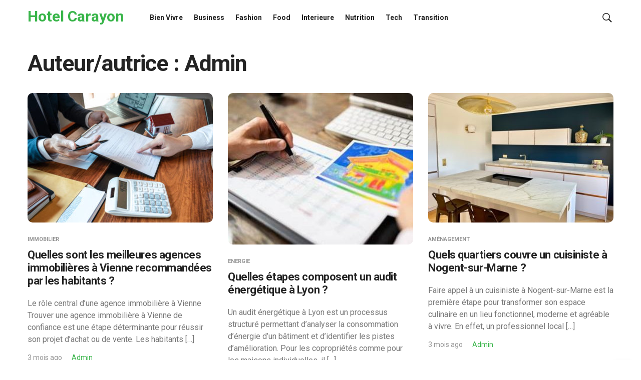

--- FILE ---
content_type: text/html; charset=UTF-8
request_url: https://hotel-carayon.fr/author/admin/
body_size: 13359
content:
<!DOCTYPE html>
<html lang="fr-FR">
<head>  
	<meta charset="UTF-8">
	<!--[if IE]><meta http-equiv='X-UA-Compatible' content='IE=edge,chrome=1'><![endif]-->
	<meta name="viewport" content="width=device-width, initial-scale=1">
	<link rel="profile" href="https://gmpg.org/xfn/11">
	<meta name='robots' content='index, follow, max-image-preview:large, max-snippet:-1, max-video-preview:-1' />

	<!-- This site is optimized with the Yoast SEO plugin v26.8 - https://yoast.com/product/yoast-seo-wordpress/ -->
	<title>Admin, auteur sur Hotel Carayon</title>
	<link rel="canonical" href="https://hotel-carayon.fr/author/admin/" />
	<link rel="next" href="https://hotel-carayon.fr/author/admin/page/2/" />
	<meta property="og:locale" content="fr_FR" />
	<meta property="og:type" content="profile" />
	<meta property="og:title" content="Admin, auteur sur Hotel Carayon" />
	<meta property="og:url" content="https://hotel-carayon.fr/author/admin/" />
	<meta property="og:site_name" content="Hotel Carayon" />
	<meta property="og:image" content="https://secure.gravatar.com/avatar/64550dd306d86ddb43bd638aca07a4dd?s=500&d=mm&r=g" />
	<meta name="twitter:card" content="summary_large_image" />
	<script type="application/ld+json" class="yoast-schema-graph">{"@context":"https://schema.org","@graph":[{"@type":"ProfilePage","@id":"https://hotel-carayon.fr/author/admin/","url":"https://hotel-carayon.fr/author/admin/","name":"Admin, auteur sur Hotel Carayon","isPartOf":{"@id":"https://hotel-carayon.fr/#website"},"primaryImageOfPage":{"@id":"https://hotel-carayon.fr/author/admin/#primaryimage"},"image":{"@id":"https://hotel-carayon.fr/author/admin/#primaryimage"},"thumbnailUrl":"https://hotel-carayon.fr/wp-content/uploads/2025/10/istockphoto-2180694599-612x612-1.jpg","breadcrumb":{"@id":"https://hotel-carayon.fr/author/admin/#breadcrumb"},"inLanguage":"fr-FR","potentialAction":[{"@type":"ReadAction","target":["https://hotel-carayon.fr/author/admin/"]}]},{"@type":"ImageObject","inLanguage":"fr-FR","@id":"https://hotel-carayon.fr/author/admin/#primaryimage","url":"https://hotel-carayon.fr/wp-content/uploads/2025/10/istockphoto-2180694599-612x612-1.jpg","contentUrl":"https://hotel-carayon.fr/wp-content/uploads/2025/10/istockphoto-2180694599-612x612-1.jpg","width":612,"height":408,"caption":"Cropped Hand Of Man Discussing With Real Estate Agent Over Document At Desk"},{"@type":"BreadcrumbList","@id":"https://hotel-carayon.fr/author/admin/#breadcrumb","itemListElement":[{"@type":"ListItem","position":1,"name":"Accueil","item":"https://hotel-carayon.fr/"},{"@type":"ListItem","position":2,"name":"Archives pour Admin"}]},{"@type":"WebSite","@id":"https://hotel-carayon.fr/#website","url":"https://hotel-carayon.fr/","name":"Hotel Carayon","description":"","potentialAction":[{"@type":"SearchAction","target":{"@type":"EntryPoint","urlTemplate":"https://hotel-carayon.fr/?s={search_term_string}"},"query-input":{"@type":"PropertyValueSpecification","valueRequired":true,"valueName":"search_term_string"}}],"inLanguage":"fr-FR"},{"@type":"Person","@id":"https://hotel-carayon.fr/#/schema/person/bed18e4dfde8b9a6aeb5561fb44e1ce6","name":"Admin","image":{"@type":"ImageObject","inLanguage":"fr-FR","@id":"https://hotel-carayon.fr/#/schema/person/image/","url":"https://secure.gravatar.com/avatar/ffc89846551c738a0be05750988b463d175cf9886e6b0f0396a60094a08333d4?s=96&d=mm&r=g","contentUrl":"https://secure.gravatar.com/avatar/ffc89846551c738a0be05750988b463d175cf9886e6b0f0396a60094a08333d4?s=96&d=mm&r=g","caption":"Admin"},"sameAs":["https://hotel-carayon.fr"],"mainEntityOfPage":{"@id":"https://hotel-carayon.fr/author/admin/"}}]}</script>
	<!-- / Yoast SEO plugin. -->


<link rel='dns-prefetch' href='//fonts.googleapis.com' />
<link rel='dns-prefetch' href='//www.googletagmanager.com' />
<link rel="alternate" type="application/rss+xml" title="Hotel Carayon &raquo; Flux" href="https://hotel-carayon.fr/feed/" />
<link rel="alternate" type="application/rss+xml" title="Hotel Carayon &raquo; Flux des commentaires" href="https://hotel-carayon.fr/comments/feed/" />
<link rel="alternate" type="application/rss+xml" title="Hotel Carayon &raquo; Flux des articles écrits par Admin" href="https://hotel-carayon.fr/author/admin/feed/" />
<style id='wp-img-auto-sizes-contain-inline-css' type='text/css'>
img:is([sizes=auto i],[sizes^="auto," i]){contain-intrinsic-size:3000px 1500px}
/*# sourceURL=wp-img-auto-sizes-contain-inline-css */
</style>
<style id='wp-emoji-styles-inline-css' type='text/css'>

	img.wp-smiley, img.emoji {
		display: inline !important;
		border: none !important;
		box-shadow: none !important;
		height: 1em !important;
		width: 1em !important;
		margin: 0 0.07em !important;
		vertical-align: -0.1em !important;
		background: none !important;
		padding: 0 !important;
	}
/*# sourceURL=wp-emoji-styles-inline-css */
</style>
<style id='wp-block-library-inline-css' type='text/css'>
:root{--wp-block-synced-color:#7a00df;--wp-block-synced-color--rgb:122,0,223;--wp-bound-block-color:var(--wp-block-synced-color);--wp-editor-canvas-background:#ddd;--wp-admin-theme-color:#007cba;--wp-admin-theme-color--rgb:0,124,186;--wp-admin-theme-color-darker-10:#006ba1;--wp-admin-theme-color-darker-10--rgb:0,107,160.5;--wp-admin-theme-color-darker-20:#005a87;--wp-admin-theme-color-darker-20--rgb:0,90,135;--wp-admin-border-width-focus:2px}@media (min-resolution:192dpi){:root{--wp-admin-border-width-focus:1.5px}}.wp-element-button{cursor:pointer}:root .has-very-light-gray-background-color{background-color:#eee}:root .has-very-dark-gray-background-color{background-color:#313131}:root .has-very-light-gray-color{color:#eee}:root .has-very-dark-gray-color{color:#313131}:root .has-vivid-green-cyan-to-vivid-cyan-blue-gradient-background{background:linear-gradient(135deg,#00d084,#0693e3)}:root .has-purple-crush-gradient-background{background:linear-gradient(135deg,#34e2e4,#4721fb 50%,#ab1dfe)}:root .has-hazy-dawn-gradient-background{background:linear-gradient(135deg,#faaca8,#dad0ec)}:root .has-subdued-olive-gradient-background{background:linear-gradient(135deg,#fafae1,#67a671)}:root .has-atomic-cream-gradient-background{background:linear-gradient(135deg,#fdd79a,#004a59)}:root .has-nightshade-gradient-background{background:linear-gradient(135deg,#330968,#31cdcf)}:root .has-midnight-gradient-background{background:linear-gradient(135deg,#020381,#2874fc)}:root{--wp--preset--font-size--normal:16px;--wp--preset--font-size--huge:42px}.has-regular-font-size{font-size:1em}.has-larger-font-size{font-size:2.625em}.has-normal-font-size{font-size:var(--wp--preset--font-size--normal)}.has-huge-font-size{font-size:var(--wp--preset--font-size--huge)}.has-text-align-center{text-align:center}.has-text-align-left{text-align:left}.has-text-align-right{text-align:right}.has-fit-text{white-space:nowrap!important}#end-resizable-editor-section{display:none}.aligncenter{clear:both}.items-justified-left{justify-content:flex-start}.items-justified-center{justify-content:center}.items-justified-right{justify-content:flex-end}.items-justified-space-between{justify-content:space-between}.screen-reader-text{border:0;clip-path:inset(50%);height:1px;margin:-1px;overflow:hidden;padding:0;position:absolute;width:1px;word-wrap:normal!important}.screen-reader-text:focus{background-color:#ddd;clip-path:none;color:#444;display:block;font-size:1em;height:auto;left:5px;line-height:normal;padding:15px 23px 14px;text-decoration:none;top:5px;width:auto;z-index:100000}html :where(.has-border-color){border-style:solid}html :where([style*=border-top-color]){border-top-style:solid}html :where([style*=border-right-color]){border-right-style:solid}html :where([style*=border-bottom-color]){border-bottom-style:solid}html :where([style*=border-left-color]){border-left-style:solid}html :where([style*=border-width]){border-style:solid}html :where([style*=border-top-width]){border-top-style:solid}html :where([style*=border-right-width]){border-right-style:solid}html :where([style*=border-bottom-width]){border-bottom-style:solid}html :where([style*=border-left-width]){border-left-style:solid}html :where(img[class*=wp-image-]){height:auto;max-width:100%}:where(figure){margin:0 0 1em}html :where(.is-position-sticky){--wp-admin--admin-bar--position-offset:var(--wp-admin--admin-bar--height,0px)}@media screen and (max-width:600px){html :where(.is-position-sticky){--wp-admin--admin-bar--position-offset:0px}}

/*# sourceURL=wp-block-library-inline-css */
</style><style id='wp-block-heading-inline-css' type='text/css'>
h1:where(.wp-block-heading).has-background,h2:where(.wp-block-heading).has-background,h3:where(.wp-block-heading).has-background,h4:where(.wp-block-heading).has-background,h5:where(.wp-block-heading).has-background,h6:where(.wp-block-heading).has-background{padding:1.25em 2.375em}h1.has-text-align-left[style*=writing-mode]:where([style*=vertical-lr]),h1.has-text-align-right[style*=writing-mode]:where([style*=vertical-rl]),h2.has-text-align-left[style*=writing-mode]:where([style*=vertical-lr]),h2.has-text-align-right[style*=writing-mode]:where([style*=vertical-rl]),h3.has-text-align-left[style*=writing-mode]:where([style*=vertical-lr]),h3.has-text-align-right[style*=writing-mode]:where([style*=vertical-rl]),h4.has-text-align-left[style*=writing-mode]:where([style*=vertical-lr]),h4.has-text-align-right[style*=writing-mode]:where([style*=vertical-rl]),h5.has-text-align-left[style*=writing-mode]:where([style*=vertical-lr]),h5.has-text-align-right[style*=writing-mode]:where([style*=vertical-rl]),h6.has-text-align-left[style*=writing-mode]:where([style*=vertical-lr]),h6.has-text-align-right[style*=writing-mode]:where([style*=vertical-rl]){rotate:180deg}
/*# sourceURL=https://hotel-carayon.fr/wp-includes/blocks/heading/style.min.css */
</style>
<style id='wp-block-paragraph-inline-css' type='text/css'>
.is-small-text{font-size:.875em}.is-regular-text{font-size:1em}.is-large-text{font-size:2.25em}.is-larger-text{font-size:3em}.has-drop-cap:not(:focus):first-letter{float:left;font-size:8.4em;font-style:normal;font-weight:100;line-height:.68;margin:.05em .1em 0 0;text-transform:uppercase}body.rtl .has-drop-cap:not(:focus):first-letter{float:none;margin-left:.1em}p.has-drop-cap.has-background{overflow:hidden}:root :where(p.has-background){padding:1.25em 2.375em}:where(p.has-text-color:not(.has-link-color)) a{color:inherit}p.has-text-align-left[style*="writing-mode:vertical-lr"],p.has-text-align-right[style*="writing-mode:vertical-rl"]{rotate:180deg}
/*# sourceURL=https://hotel-carayon.fr/wp-includes/blocks/paragraph/style.min.css */
</style>
<style id='wp-block-table-inline-css' type='text/css'>
.wp-block-table{overflow-x:auto}.wp-block-table table{border-collapse:collapse;width:100%}.wp-block-table thead{border-bottom:3px solid}.wp-block-table tfoot{border-top:3px solid}.wp-block-table td,.wp-block-table th{border:1px solid;padding:.5em}.wp-block-table .has-fixed-layout{table-layout:fixed;width:100%}.wp-block-table .has-fixed-layout td,.wp-block-table .has-fixed-layout th{word-break:break-word}.wp-block-table.aligncenter,.wp-block-table.alignleft,.wp-block-table.alignright{display:table;width:auto}.wp-block-table.aligncenter td,.wp-block-table.aligncenter th,.wp-block-table.alignleft td,.wp-block-table.alignleft th,.wp-block-table.alignright td,.wp-block-table.alignright th{word-break:break-word}.wp-block-table .has-subtle-light-gray-background-color{background-color:#f3f4f5}.wp-block-table .has-subtle-pale-green-background-color{background-color:#e9fbe5}.wp-block-table .has-subtle-pale-blue-background-color{background-color:#e7f5fe}.wp-block-table .has-subtle-pale-pink-background-color{background-color:#fcf0ef}.wp-block-table.is-style-stripes{background-color:initial;border-collapse:inherit;border-spacing:0}.wp-block-table.is-style-stripes tbody tr:nth-child(odd){background-color:#f0f0f0}.wp-block-table.is-style-stripes.has-subtle-light-gray-background-color tbody tr:nth-child(odd){background-color:#f3f4f5}.wp-block-table.is-style-stripes.has-subtle-pale-green-background-color tbody tr:nth-child(odd){background-color:#e9fbe5}.wp-block-table.is-style-stripes.has-subtle-pale-blue-background-color tbody tr:nth-child(odd){background-color:#e7f5fe}.wp-block-table.is-style-stripes.has-subtle-pale-pink-background-color tbody tr:nth-child(odd){background-color:#fcf0ef}.wp-block-table.is-style-stripes td,.wp-block-table.is-style-stripes th{border-color:#0000}.wp-block-table.is-style-stripes{border-bottom:1px solid #f0f0f0}.wp-block-table .has-border-color td,.wp-block-table .has-border-color th,.wp-block-table .has-border-color tr,.wp-block-table .has-border-color>*{border-color:inherit}.wp-block-table table[style*=border-top-color] tr:first-child,.wp-block-table table[style*=border-top-color] tr:first-child td,.wp-block-table table[style*=border-top-color] tr:first-child th,.wp-block-table table[style*=border-top-color]>*,.wp-block-table table[style*=border-top-color]>* td,.wp-block-table table[style*=border-top-color]>* th{border-top-color:inherit}.wp-block-table table[style*=border-top-color] tr:not(:first-child){border-top-color:initial}.wp-block-table table[style*=border-right-color] td:last-child,.wp-block-table table[style*=border-right-color] th,.wp-block-table table[style*=border-right-color] tr,.wp-block-table table[style*=border-right-color]>*{border-right-color:inherit}.wp-block-table table[style*=border-bottom-color] tr:last-child,.wp-block-table table[style*=border-bottom-color] tr:last-child td,.wp-block-table table[style*=border-bottom-color] tr:last-child th,.wp-block-table table[style*=border-bottom-color]>*,.wp-block-table table[style*=border-bottom-color]>* td,.wp-block-table table[style*=border-bottom-color]>* th{border-bottom-color:inherit}.wp-block-table table[style*=border-bottom-color] tr:not(:last-child){border-bottom-color:initial}.wp-block-table table[style*=border-left-color] td:first-child,.wp-block-table table[style*=border-left-color] th,.wp-block-table table[style*=border-left-color] tr,.wp-block-table table[style*=border-left-color]>*{border-left-color:inherit}.wp-block-table table[style*=border-style] td,.wp-block-table table[style*=border-style] th,.wp-block-table table[style*=border-style] tr,.wp-block-table table[style*=border-style]>*{border-style:inherit}.wp-block-table table[style*=border-width] td,.wp-block-table table[style*=border-width] th,.wp-block-table table[style*=border-width] tr,.wp-block-table table[style*=border-width]>*{border-style:inherit;border-width:inherit}
/*# sourceURL=https://hotel-carayon.fr/wp-includes/blocks/table/style.min.css */
</style>
<style id='global-styles-inline-css' type='text/css'>
:root{--wp--preset--aspect-ratio--square: 1;--wp--preset--aspect-ratio--4-3: 4/3;--wp--preset--aspect-ratio--3-4: 3/4;--wp--preset--aspect-ratio--3-2: 3/2;--wp--preset--aspect-ratio--2-3: 2/3;--wp--preset--aspect-ratio--16-9: 16/9;--wp--preset--aspect-ratio--9-16: 9/16;--wp--preset--color--black: #000000;--wp--preset--color--cyan-bluish-gray: #abb8c3;--wp--preset--color--white: #ffffff;--wp--preset--color--pale-pink: #f78da7;--wp--preset--color--vivid-red: #cf2e2e;--wp--preset--color--luminous-vivid-orange: #ff6900;--wp--preset--color--luminous-vivid-amber: #fcb900;--wp--preset--color--light-green-cyan: #7bdcb5;--wp--preset--color--vivid-green-cyan: #00d084;--wp--preset--color--pale-cyan-blue: #8ed1fc;--wp--preset--color--vivid-cyan-blue: #0693e3;--wp--preset--color--vivid-purple: #9b51e0;--wp--preset--color--green: #39B54A;--wp--preset--color--blue: #3d92ff;--wp--preset--color--pink: #f32855;--wp--preset--color--violet: #8c47e4;--wp--preset--color--light-grey: #f6f6f6;--wp--preset--color--dark-grey: #1b1b1b;--wp--preset--gradient--vivid-cyan-blue-to-vivid-purple: linear-gradient(135deg,rgb(6,147,227) 0%,rgb(155,81,224) 100%);--wp--preset--gradient--light-green-cyan-to-vivid-green-cyan: linear-gradient(135deg,rgb(122,220,180) 0%,rgb(0,208,130) 100%);--wp--preset--gradient--luminous-vivid-amber-to-luminous-vivid-orange: linear-gradient(135deg,rgb(252,185,0) 0%,rgb(255,105,0) 100%);--wp--preset--gradient--luminous-vivid-orange-to-vivid-red: linear-gradient(135deg,rgb(255,105,0) 0%,rgb(207,46,46) 100%);--wp--preset--gradient--very-light-gray-to-cyan-bluish-gray: linear-gradient(135deg,rgb(238,238,238) 0%,rgb(169,184,195) 100%);--wp--preset--gradient--cool-to-warm-spectrum: linear-gradient(135deg,rgb(74,234,220) 0%,rgb(151,120,209) 20%,rgb(207,42,186) 40%,rgb(238,44,130) 60%,rgb(251,105,98) 80%,rgb(254,248,76) 100%);--wp--preset--gradient--blush-light-purple: linear-gradient(135deg,rgb(255,206,236) 0%,rgb(152,150,240) 100%);--wp--preset--gradient--blush-bordeaux: linear-gradient(135deg,rgb(254,205,165) 0%,rgb(254,45,45) 50%,rgb(107,0,62) 100%);--wp--preset--gradient--luminous-dusk: linear-gradient(135deg,rgb(255,203,112) 0%,rgb(199,81,192) 50%,rgb(65,88,208) 100%);--wp--preset--gradient--pale-ocean: linear-gradient(135deg,rgb(255,245,203) 0%,rgb(182,227,212) 50%,rgb(51,167,181) 100%);--wp--preset--gradient--electric-grass: linear-gradient(135deg,rgb(202,248,128) 0%,rgb(113,206,126) 100%);--wp--preset--gradient--midnight: linear-gradient(135deg,rgb(2,3,129) 0%,rgb(40,116,252) 100%);--wp--preset--font-size--small: 13px;--wp--preset--font-size--medium: 20px;--wp--preset--font-size--large: 36px;--wp--preset--font-size--x-large: 42px;--wp--preset--spacing--20: 0.44rem;--wp--preset--spacing--30: 0.67rem;--wp--preset--spacing--40: 1rem;--wp--preset--spacing--50: 1.5rem;--wp--preset--spacing--60: 2.25rem;--wp--preset--spacing--70: 3.38rem;--wp--preset--spacing--80: 5.06rem;--wp--preset--shadow--natural: 6px 6px 9px rgba(0, 0, 0, 0.2);--wp--preset--shadow--deep: 12px 12px 50px rgba(0, 0, 0, 0.4);--wp--preset--shadow--sharp: 6px 6px 0px rgba(0, 0, 0, 0.2);--wp--preset--shadow--outlined: 6px 6px 0px -3px rgb(255, 255, 255), 6px 6px rgb(0, 0, 0);--wp--preset--shadow--crisp: 6px 6px 0px rgb(0, 0, 0);}:where(.is-layout-flex){gap: 0.5em;}:where(.is-layout-grid){gap: 0.5em;}body .is-layout-flex{display: flex;}.is-layout-flex{flex-wrap: wrap;align-items: center;}.is-layout-flex > :is(*, div){margin: 0;}body .is-layout-grid{display: grid;}.is-layout-grid > :is(*, div){margin: 0;}:where(.wp-block-columns.is-layout-flex){gap: 2em;}:where(.wp-block-columns.is-layout-grid){gap: 2em;}:where(.wp-block-post-template.is-layout-flex){gap: 1.25em;}:where(.wp-block-post-template.is-layout-grid){gap: 1.25em;}.has-black-color{color: var(--wp--preset--color--black) !important;}.has-cyan-bluish-gray-color{color: var(--wp--preset--color--cyan-bluish-gray) !important;}.has-white-color{color: var(--wp--preset--color--white) !important;}.has-pale-pink-color{color: var(--wp--preset--color--pale-pink) !important;}.has-vivid-red-color{color: var(--wp--preset--color--vivid-red) !important;}.has-luminous-vivid-orange-color{color: var(--wp--preset--color--luminous-vivid-orange) !important;}.has-luminous-vivid-amber-color{color: var(--wp--preset--color--luminous-vivid-amber) !important;}.has-light-green-cyan-color{color: var(--wp--preset--color--light-green-cyan) !important;}.has-vivid-green-cyan-color{color: var(--wp--preset--color--vivid-green-cyan) !important;}.has-pale-cyan-blue-color{color: var(--wp--preset--color--pale-cyan-blue) !important;}.has-vivid-cyan-blue-color{color: var(--wp--preset--color--vivid-cyan-blue) !important;}.has-vivid-purple-color{color: var(--wp--preset--color--vivid-purple) !important;}.has-black-background-color{background-color: var(--wp--preset--color--black) !important;}.has-cyan-bluish-gray-background-color{background-color: var(--wp--preset--color--cyan-bluish-gray) !important;}.has-white-background-color{background-color: var(--wp--preset--color--white) !important;}.has-pale-pink-background-color{background-color: var(--wp--preset--color--pale-pink) !important;}.has-vivid-red-background-color{background-color: var(--wp--preset--color--vivid-red) !important;}.has-luminous-vivid-orange-background-color{background-color: var(--wp--preset--color--luminous-vivid-orange) !important;}.has-luminous-vivid-amber-background-color{background-color: var(--wp--preset--color--luminous-vivid-amber) !important;}.has-light-green-cyan-background-color{background-color: var(--wp--preset--color--light-green-cyan) !important;}.has-vivid-green-cyan-background-color{background-color: var(--wp--preset--color--vivid-green-cyan) !important;}.has-pale-cyan-blue-background-color{background-color: var(--wp--preset--color--pale-cyan-blue) !important;}.has-vivid-cyan-blue-background-color{background-color: var(--wp--preset--color--vivid-cyan-blue) !important;}.has-vivid-purple-background-color{background-color: var(--wp--preset--color--vivid-purple) !important;}.has-black-border-color{border-color: var(--wp--preset--color--black) !important;}.has-cyan-bluish-gray-border-color{border-color: var(--wp--preset--color--cyan-bluish-gray) !important;}.has-white-border-color{border-color: var(--wp--preset--color--white) !important;}.has-pale-pink-border-color{border-color: var(--wp--preset--color--pale-pink) !important;}.has-vivid-red-border-color{border-color: var(--wp--preset--color--vivid-red) !important;}.has-luminous-vivid-orange-border-color{border-color: var(--wp--preset--color--luminous-vivid-orange) !important;}.has-luminous-vivid-amber-border-color{border-color: var(--wp--preset--color--luminous-vivid-amber) !important;}.has-light-green-cyan-border-color{border-color: var(--wp--preset--color--light-green-cyan) !important;}.has-vivid-green-cyan-border-color{border-color: var(--wp--preset--color--vivid-green-cyan) !important;}.has-pale-cyan-blue-border-color{border-color: var(--wp--preset--color--pale-cyan-blue) !important;}.has-vivid-cyan-blue-border-color{border-color: var(--wp--preset--color--vivid-cyan-blue) !important;}.has-vivid-purple-border-color{border-color: var(--wp--preset--color--vivid-purple) !important;}.has-vivid-cyan-blue-to-vivid-purple-gradient-background{background: var(--wp--preset--gradient--vivid-cyan-blue-to-vivid-purple) !important;}.has-light-green-cyan-to-vivid-green-cyan-gradient-background{background: var(--wp--preset--gradient--light-green-cyan-to-vivid-green-cyan) !important;}.has-luminous-vivid-amber-to-luminous-vivid-orange-gradient-background{background: var(--wp--preset--gradient--luminous-vivid-amber-to-luminous-vivid-orange) !important;}.has-luminous-vivid-orange-to-vivid-red-gradient-background{background: var(--wp--preset--gradient--luminous-vivid-orange-to-vivid-red) !important;}.has-very-light-gray-to-cyan-bluish-gray-gradient-background{background: var(--wp--preset--gradient--very-light-gray-to-cyan-bluish-gray) !important;}.has-cool-to-warm-spectrum-gradient-background{background: var(--wp--preset--gradient--cool-to-warm-spectrum) !important;}.has-blush-light-purple-gradient-background{background: var(--wp--preset--gradient--blush-light-purple) !important;}.has-blush-bordeaux-gradient-background{background: var(--wp--preset--gradient--blush-bordeaux) !important;}.has-luminous-dusk-gradient-background{background: var(--wp--preset--gradient--luminous-dusk) !important;}.has-pale-ocean-gradient-background{background: var(--wp--preset--gradient--pale-ocean) !important;}.has-electric-grass-gradient-background{background: var(--wp--preset--gradient--electric-grass) !important;}.has-midnight-gradient-background{background: var(--wp--preset--gradient--midnight) !important;}.has-small-font-size{font-size: var(--wp--preset--font-size--small) !important;}.has-medium-font-size{font-size: var(--wp--preset--font-size--medium) !important;}.has-large-font-size{font-size: var(--wp--preset--font-size--large) !important;}.has-x-large-font-size{font-size: var(--wp--preset--font-size--x-large) !important;}
/*# sourceURL=global-styles-inline-css */
</style>

<style id='classic-theme-styles-inline-css' type='text/css'>
/*! This file is auto-generated */
.wp-block-button__link{color:#fff;background-color:#32373c;border-radius:9999px;box-shadow:none;text-decoration:none;padding:calc(.667em + 2px) calc(1.333em + 2px);font-size:1.125em}.wp-block-file__button{background:#32373c;color:#fff;text-decoration:none}
/*# sourceURL=/wp-includes/css/classic-themes.min.css */
</style>
<link rel='stylesheet' id='wpa-css-css' href='https://hotel-carayon.fr/wp-content/plugins/honeypot/includes/css/wpa.css?ver=2.3.04' type='text/css' media='all' />
<link rel='stylesheet' id='purosa-font-icons-css' href='https://hotel-carayon.fr/wp-content/themes/purosa/assets/css/font-icons.css?ver=1.1.3' type='text/css' media='all' />
<link rel='stylesheet' id='purosa-styles-css' href='https://hotel-carayon.fr/wp-content/themes/purosa/style.min.css?ver=1.1.3' type='text/css' media='all' />
<link rel='stylesheet' id='purosa-google-fonts-css' href='//fonts.googleapis.com/css2?family=Roboto%3Aital%2Cwght%400%2C400%3B0%2C500%3B0%2C700%3B1%2C400&#038;display=swap&#038;ver=6.9' type='text/css' media='all' />
<script type="text/javascript" src="https://hotel-carayon.fr/wp-includes/js/jquery/jquery.min.js?ver=3.7.1" id="jquery-core-js"></script>
<script type="text/javascript" src="https://hotel-carayon.fr/wp-includes/js/jquery/jquery-migrate.min.js?ver=3.4.1" id="jquery-migrate-js"></script>
<link rel="https://api.w.org/" href="https://hotel-carayon.fr/wp-json/" /><link rel="alternate" title="JSON" type="application/json" href="https://hotel-carayon.fr/wp-json/wp/v2/users/1" /><link rel="EditURI" type="application/rsd+xml" title="RSD" href="https://hotel-carayon.fr/xmlrpc.php?rsd" />
<meta name="generator" content="WordPress 6.9" />
<meta name="generator" content="Site Kit by Google 1.170.0" /><!-- Analytics by WP Statistics - https://wp-statistics.com -->
<style type="text/css">.recentcomments a{display:inline !important;padding:0 !important;margin:0 !important;}</style><link rel="icon" href="https://hotel-carayon.fr/wp-content/uploads/2020/09/cropped-vlevtznlqjc-scaled-1-32x32.jpg" sizes="32x32" />
<link rel="icon" href="https://hotel-carayon.fr/wp-content/uploads/2020/09/cropped-vlevtznlqjc-scaled-1-192x192.jpg" sizes="192x192" />
<link rel="apple-touch-icon" href="https://hotel-carayon.fr/wp-content/uploads/2020/09/cropped-vlevtznlqjc-scaled-1-180x180.jpg" />
<meta name="msapplication-TileImage" content="https://hotel-carayon.fr/wp-content/uploads/2020/09/cropped-vlevtznlqjc-scaled-1-270x270.jpg" />
</head>

<body data-rsssl=1 class="archive author author-admin author-1 wp-embed-responsive wp-theme-purosa group-blog fullwidth " itemscope itemtype="http://schema.org/WebPage">

	
	<a class="skip-link screen-reader-text" href="#site-content">Skip to the content</a>
	
	<!-- Preloader -->
	
	<div id="site-content" class="main-wrapper">
		
		
			<!-- Search Modal -->
			<div class="modal fade search-modal" id="search-modal" tabindex="-1" role="dialog" aria-label="search modal" aria-hidden="true">
				<div class="modal-dialog search-modal__dialog" role="document">
					<div class="modal-content search-modal__content">
						<div class="modal-header search-modal__header">
							<button type="button" class="close search-modal__close" data-dismiss="modal" aria-label="close">
								<span aria-hidden="true">
									<i class="ui-close search-modal__close-icon"></i>
								</span>
							</button>
						</div>
						<div class="modal-body search-modal__body">
							<span class="search-modal__label">Search</span>
							
<form role="search" method="get" class="search-form relative" action="https://hotel-carayon.fr/">
	<input type="search" class="search-input" placeholder="Type and Hit Enter" value="" name="s" />
	<button type="submit" class="search-button" aria-label="search button"><i class="ui-search search-icon"></i></button>
</form>						
						</div>
					</div>
				</div>
			</div> <!-- end search modal -->

		
		<!-- Header -->
    <header class="nav" itemtype="https://schema.org/WPHeader" itemscope="itemscope">
			<div class="nav__holder nav--sticky">
				<div class="nav__container container">
					<div class="nav__flex-parent flex-parent">
						<div class="nav__header">

							<!-- Logo -->					
							<a href="https://hotel-carayon.fr/" class="logo-container" itemtype="https://schema.org/Organization" itemscope="itemscope">
																	<span class="site-title">Hotel Carayon</span>
																		<p class="site-tagline"></p>
															</a>

														
															<!-- Mobile toggle -->
								<button type="button" class="nav__icon-toggle" id="nav__icon-toggle" data-toggle="collapse" data-target="#navbar-collapse">
									<span class="sr-only">Toggle navigation</span>
									<span class="nav__icon-toggle-bar"></span>
									<span class="nav__icon-toggle-bar"></span>
									<span class="nav__icon-toggle-bar"></span>
								</button>
									

						</div> <!-- .nav__header -->						

						<!-- Nav-wrap -->
						<nav class="nav__wrap collapse navbar-collapse" id="navbar-collapse" itemtype="https://schema.org/SiteNavigationElement" itemscope="itemscope">
							<ul id="menu-msw-primary-menu-creative-agency" class="nav__menu"><li id="menu-item-28926" class="menu-item menu-item-type-taxonomy menu-item-object-category menu-item-28926"><a href="https://hotel-carayon.fr/category/bien-vivre/">Bien Vivre</a></li>
<li id="menu-item-28927" class="menu-item menu-item-type-taxonomy menu-item-object-category menu-item-28927"><a href="https://hotel-carayon.fr/category/business/">Business</a></li>
<li id="menu-item-28928" class="menu-item menu-item-type-taxonomy menu-item-object-category menu-item-28928"><a href="https://hotel-carayon.fr/category/fashion/">Fashion</a></li>
<li id="menu-item-28929" class="menu-item menu-item-type-taxonomy menu-item-object-category menu-item-28929"><a href="https://hotel-carayon.fr/category/food/">Food</a></li>
<li id="menu-item-28930" class="menu-item menu-item-type-taxonomy menu-item-object-category menu-item-28930"><a href="https://hotel-carayon.fr/category/interieure/">Interieure</a></li>
<li id="menu-item-28931" class="menu-item menu-item-type-taxonomy menu-item-object-category menu-item-28931"><a href="https://hotel-carayon.fr/category/nutrition/">Nutrition</a></li>
<li id="menu-item-28932" class="menu-item menu-item-type-taxonomy menu-item-object-category menu-item-28932"><a href="https://hotel-carayon.fr/category/tech/">Tech</a></li>
<li id="menu-item-28933" class="menu-item menu-item-type-taxonomy menu-item-object-category menu-item-28933"><a href="https://hotel-carayon.fr/category/transition/">Transition</a></li>
</ul>							
															<!-- Mobile Search -->
								<div class="nav__search-mobile d-lg-none">                            
									
<form role="search" method="get" class="search-form relative" action="https://hotel-carayon.fr/">
	<input type="search" class="search-input" placeholder="Type and Hit Enter" value="" name="s" />
	<button type="submit" class="search-button" aria-label="search button"><i class="ui-search search-icon"></i></button>
</form>								</div>
							
						</nav> <!-- end nav-wrap -->

						<div class="nav__right d-lg-flex d-none">
							
							
							
															<!-- Search -->
								<div class="nav__search">
									<a href="#" class="nav__search-trigger" data-toggle="modal" data-target="#search-modal">
										<i class="ui-search nav__search-trigger-icon"></i>
									</a>                
								</div>
							
						</div> <!-- .nav__right -->

					</div> <!-- .flex-parent -->
				</div> <!-- .nav__container -->
			</div> <!-- .nav__holder -->
    </header> <!-- .header -->
<div class="section-wrap main-content">
	<div class="container">
		<div class="row">

			<div class="content blog__content mb-30 col-lg-12">
				<main class="site-main">

																
										
													<h1 class="page-title entry-title">
								Auteur/autrice : <span>Admin</span>							</h1>
												
						
					
					<!-- Grid Layout -->
					

	<div class="row masonry-grid" id="masonry-grid">

					
			<div class="col-md-6 masonry-item col-lg-4">
				

<article class="entry post-30385 post type-post status-publish format-standard has-post-thumbnail hentry category-immobilier">

			<!-- Post thumb -->
		<div class="entry__img-holder">
			<a href="https://hotel-carayon.fr/quelles-sont-les-meilleures-agences-immobilieres-a-vienne-recommandees-par-les-habitants/immobilier/" title="Quelles sont les meilleures agences immobilières à Vienne recommandées par les habitants ?">
				<img width="370" height="259" src="https://hotel-carayon.fr/wp-content/uploads/2025/10/istockphoto-2180694599-612x612-1-370x259.jpg" class="entry__img wp-post-image" alt="" decoding="async" fetchpriority="high" srcset="https://hotel-carayon.fr/wp-content/uploads/2025/10/istockphoto-2180694599-612x612-1-370x259.jpg 370w, https://hotel-carayon.fr/wp-content/uploads/2025/10/istockphoto-2180694599-612x612-1-570x399.jpg 570w" sizes="(max-width: 370px) 100vw, 370px" />			</a>
		</div>
	

	<div class="entry__body">
					<span class="entry__meta-item entry__meta-item-category"><a href="https://hotel-carayon.fr/category/immobilier/" class="entry__meta-category">Immobilier</a></span>		
		<div class="entry__header">
			<h2 class="entry__title"><a href="https://hotel-carayon.fr/quelles-sont-les-meilleures-agences-immobilieres-a-vienne-recommandees-par-les-habitants/immobilier/">Quelles sont les meilleures agences immobilières à Vienne recommandées par les habitants ?</a></h2>		</div>

		<!-- Excerpt -->
					<div class="entry__excerpt">
				<p>Le rôle central d’une agence immobilière à Vienne Trouver une agence immobilière à Vienne de confiance est une étape déterminante pour réussir son projet d’achat ou de vente. Les habitants [&hellip;]</p>
			</div>
		
		<!-- Meta -->
					<div class="entry__meta">

									<span class="entry__meta-item entry__meta-date">3 mois ago</span>				
												<span class="entry__meta-item">
				<a href="https://hotel-carayon.fr/author/admin/" class="entry__meta-author" title="Admin">Admin</a>
			</span>
						
							</div> 
		
		<!-- Read More -->
		<div class="entry__read-more">
			<a href="https://hotel-carayon.fr/quelles-sont-les-meilleures-agences-immobilieres-a-vienne-recommandees-par-les-habitants/immobilier/" class="entry__read-more-url">Read More</a>      
		</div>

	</div> <!-- .entry__body -->

</article><!-- #post-## -->			</div>

					
			<div class="col-md-6 masonry-item col-lg-4">
				

<article class="entry post-30379 post type-post status-publish format-standard has-post-thumbnail hentry category-energie">

			<!-- Post thumb -->
		<div class="entry__img-holder">
			<a href="https://hotel-carayon.fr/quelles-etapes-composent-un-audit-energetique-a-lyon/conseil-utile/energie/" title="Quelles étapes composent un audit énergétique à Lyon ?">
				<img width="316" height="259" src="https://hotel-carayon.fr/wp-content/uploads/2025/10/th3-316x259.jpg" class="entry__img wp-post-image" alt="" decoding="async" />			</a>
		</div>
	

	<div class="entry__body">
					<span class="entry__meta-item entry__meta-item-category"><a href="https://hotel-carayon.fr/category/conseil-utile/energie/" class="entry__meta-category">Energie</a></span>		
		<div class="entry__header">
			<h2 class="entry__title"><a href="https://hotel-carayon.fr/quelles-etapes-composent-un-audit-energetique-a-lyon/conseil-utile/energie/">Quelles étapes composent un audit énergétique à Lyon ?</a></h2>		</div>

		<!-- Excerpt -->
					<div class="entry__excerpt">
				<p>Un audit énergétique à Lyon est un processus structuré permettant d’analyser la consommation d’énergie d’un bâtiment et d’identifier les pistes d’amélioration. Pour les copropriétés comme pour les maisons individuelles, il [&hellip;]</p>
			</div>
		
		<!-- Meta -->
					<div class="entry__meta">

									<span class="entry__meta-item entry__meta-date">3 mois ago</span>				
												<span class="entry__meta-item">
				<a href="https://hotel-carayon.fr/author/admin/" class="entry__meta-author" title="Admin">Admin</a>
			</span>
						
							</div> 
		
		<!-- Read More -->
		<div class="entry__read-more">
			<a href="https://hotel-carayon.fr/quelles-etapes-composent-un-audit-energetique-a-lyon/conseil-utile/energie/" class="entry__read-more-url">Read More</a>      
		</div>

	</div> <!-- .entry__body -->

</article><!-- #post-## -->			</div>

					
			<div class="col-md-6 masonry-item col-lg-4">
				

<article class="entry post-30382 post type-post status-publish format-standard has-post-thumbnail hentry category-amenagement">

			<!-- Post thumb -->
		<div class="entry__img-holder">
			<a href="https://hotel-carayon.fr/quels-quartiers-couvre-un-cuisiniste-a-nogent-sur-marne/conseil-utile/amenagement/" title="Quels quartiers couvre un cuisiniste à Nogent-sur-Marne ?">
				<img width="370" height="259" src="https://hotel-carayon.fr/wp-content/uploads/2025/10/cuisiniste3-3-370x259.jpg" class="entry__img wp-post-image" alt="" decoding="async" srcset="https://hotel-carayon.fr/wp-content/uploads/2025/10/cuisiniste3-3-370x259.jpg 370w, https://hotel-carayon.fr/wp-content/uploads/2025/10/cuisiniste3-3-570x399.jpg 570w" sizes="(max-width: 370px) 100vw, 370px" />			</a>
		</div>
	

	<div class="entry__body">
					<span class="entry__meta-item entry__meta-item-category"><a href="https://hotel-carayon.fr/category/conseil-utile/amenagement/" class="entry__meta-category">Aménagement</a></span>		
		<div class="entry__header">
			<h2 class="entry__title"><a href="https://hotel-carayon.fr/quels-quartiers-couvre-un-cuisiniste-a-nogent-sur-marne/conseil-utile/amenagement/">Quels quartiers couvre un cuisiniste à Nogent-sur-Marne ?</a></h2>		</div>

		<!-- Excerpt -->
					<div class="entry__excerpt">
				<p>Faire appel à un cuisiniste à Nogent-sur-Marne est la première étape pour transformer son espace culinaire en un lieu fonctionnel, moderne et agréable à vivre. En effet, un professionnel local [&hellip;]</p>
			</div>
		
		<!-- Meta -->
					<div class="entry__meta">

									<span class="entry__meta-item entry__meta-date">3 mois ago</span>				
												<span class="entry__meta-item">
				<a href="https://hotel-carayon.fr/author/admin/" class="entry__meta-author" title="Admin">Admin</a>
			</span>
						
							</div> 
		
		<!-- Read More -->
		<div class="entry__read-more">
			<a href="https://hotel-carayon.fr/quels-quartiers-couvre-un-cuisiniste-a-nogent-sur-marne/conseil-utile/amenagement/" class="entry__read-more-url">Read More</a>      
		</div>

	</div> <!-- .entry__body -->

</article><!-- #post-## -->			</div>

					
			<div class="col-md-6 masonry-item col-lg-4">
				

<article class="entry post-30389 post type-post status-publish format-standard has-post-thumbnail hentry category-energie">

			<!-- Post thumb -->
		<div class="entry__img-holder">
			<a href="https://hotel-carayon.fr/le-pppt-a-lille-est-il-exige-pour-les-coproprietes-construites-avant-2010/conseil-utile/energie/" title="Le PPPT à Lille est-il exigé pour les copropriétés construites avant 2010 ?">
				<img width="370" height="259" src="https://hotel-carayon.fr/wp-content/uploads/2025/10/istockphoto-2219508501-612x612-1-370x259.jpg" class="entry__img wp-post-image" alt="" decoding="async" loading="lazy" srcset="https://hotel-carayon.fr/wp-content/uploads/2025/10/istockphoto-2219508501-612x612-1-370x259.jpg 370w, https://hotel-carayon.fr/wp-content/uploads/2025/10/istockphoto-2219508501-612x612-1-570x399.jpg 570w" sizes="auto, (max-width: 370px) 100vw, 370px" />			</a>
		</div>
	

	<div class="entry__body">
					<span class="entry__meta-item entry__meta-item-category"><a href="https://hotel-carayon.fr/category/conseil-utile/energie/" class="entry__meta-category">Energie</a></span>		
		<div class="entry__header">
			<h2 class="entry__title"><a href="https://hotel-carayon.fr/le-pppt-a-lille-est-il-exige-pour-les-coproprietes-construites-avant-2010/conseil-utile/energie/">Le PPPT à Lille est-il exigé pour les copropriétés construites avant 2010 ?</a></h2>		</div>

		<!-- Excerpt -->
					<div class="entry__excerpt">
				<p>Comprendre le PPPT à Lille et son rôle essentiel Le PPPT à Lille (Projet de Plan Pluriannuel de Travaux) est devenu un outil incontournable pour toutes les copropriétés. Mis en [&hellip;]</p>
			</div>
		
		<!-- Meta -->
					<div class="entry__meta">

									<span class="entry__meta-item entry__meta-date">3 mois ago</span>				
												<span class="entry__meta-item">
				<a href="https://hotel-carayon.fr/author/admin/" class="entry__meta-author" title="Admin">Admin</a>
			</span>
						
							</div> 
		
		<!-- Read More -->
		<div class="entry__read-more">
			<a href="https://hotel-carayon.fr/le-pppt-a-lille-est-il-exige-pour-les-coproprietes-construites-avant-2010/conseil-utile/energie/" class="entry__read-more-url">Read More</a>      
		</div>

	</div> <!-- .entry__body -->

</article><!-- #post-## -->			</div>

					
			<div class="col-md-6 masonry-item col-lg-4">
				

<article class="entry post-30372 post type-post status-publish format-standard has-post-thumbnail hentry category-energie">

			<!-- Post thumb -->
		<div class="entry__img-holder">
			<a href="https://hotel-carayon.fr/quelle-difference-entre-un-audit-energetique-copropriete-a-paris-et-un-dpe-collectif/conseil-utile/energie/" title="Quelle différence entre un audit énergétique copropriété à Paris et un DPE collectif ?">
				<img width="370" height="259" src="https://hotel-carayon.fr/wp-content/uploads/2025/09/N2-370x259.jpg" class="entry__img wp-post-image" alt="audit énergétique copropriété à lyon" decoding="async" loading="lazy" srcset="https://hotel-carayon.fr/wp-content/uploads/2025/09/N2-370x259.jpg 370w, https://hotel-carayon.fr/wp-content/uploads/2025/09/N2-570x399.jpg 570w" sizes="auto, (max-width: 370px) 100vw, 370px" />			</a>
		</div>
	

	<div class="entry__body">
					<span class="entry__meta-item entry__meta-item-category"><a href="https://hotel-carayon.fr/category/conseil-utile/energie/" class="entry__meta-category">Energie</a></span>		
		<div class="entry__header">
			<h2 class="entry__title"><a href="https://hotel-carayon.fr/quelle-difference-entre-un-audit-energetique-copropriete-a-paris-et-un-dpe-collectif/conseil-utile/energie/">Quelle différence entre un audit énergétique copropriété à Paris et un DPE collectif ?</a></h2>		</div>

		<!-- Excerpt -->
					<div class="entry__excerpt">
				<p>Comprendre la différence entre un audit énergétique copropriété à Paris et un DPE collectif est essentiel pour les gestionnaires d’immeubles, les syndics et les copropriétaires. Ces deux démarches visent à [&hellip;]</p>
			</div>
		
		<!-- Meta -->
					<div class="entry__meta">

									<span class="entry__meta-item entry__meta-date">4 mois ago</span>				
												<span class="entry__meta-item">
				<a href="https://hotel-carayon.fr/author/admin/" class="entry__meta-author" title="Admin">Admin</a>
			</span>
						
							</div> 
		
		<!-- Read More -->
		<div class="entry__read-more">
			<a href="https://hotel-carayon.fr/quelle-difference-entre-un-audit-energetique-copropriete-a-paris-et-un-dpe-collectif/conseil-utile/energie/" class="entry__read-more-url">Read More</a>      
		</div>

	</div> <!-- .entry__body -->

</article><!-- #post-## -->			</div>

					
			<div class="col-md-6 masonry-item col-lg-4">
				

<article class="entry post-30366 post type-post status-publish format-standard has-post-thumbnail hentry category-immbilier">

			<!-- Post thumb -->
		<div class="entry__img-holder">
			<a href="https://hotel-carayon.fr/peut-on-suivre-lavancement-de-son-projet-en-ligne-avec-une-agence-immobiliere-a-lyon/conseil-utile/amenagement/immbilier/" title="Peut-on suivre l’avancement de son projet en ligne avec une agence immobilière à Lyon ?">
				<img width="370" height="259" src="https://hotel-carayon.fr/wp-content/uploads/2025/09/istockphoto-1680389007-612x612-1-370x259.jpg" class="entry__img wp-post-image" alt="" decoding="async" loading="lazy" />			</a>
		</div>
	

	<div class="entry__body">
					<span class="entry__meta-item entry__meta-item-category"><a href="https://hotel-carayon.fr/category/conseil-utile/amenagement/immbilier/" class="entry__meta-category">Immbilier</a></span>		
		<div class="entry__header">
			<h2 class="entry__title"><a href="https://hotel-carayon.fr/peut-on-suivre-lavancement-de-son-projet-en-ligne-avec-une-agence-immobiliere-a-lyon/conseil-utile/amenagement/immbilier/">Peut-on suivre l’avancement de son projet en ligne avec une agence immobilière à Lyon ?</a></h2>		</div>

		<!-- Excerpt -->
					<div class="entry__excerpt">
				<p>Un suivi digital adapté aux attentes modernes Aujourd’hui, la gestion immobilière ne se limite plus aux rendez-vous en agence ou aux appels téléphoniques. Avec une agence immobilière à Lyon, il [&hellip;]</p>
			</div>
		
		<!-- Meta -->
					<div class="entry__meta">

									<span class="entry__meta-item entry__meta-date">4 mois ago</span>				
												<span class="entry__meta-item">
				<a href="https://hotel-carayon.fr/author/admin/" class="entry__meta-author" title="Admin">Admin</a>
			</span>
						
							</div> 
		
		<!-- Read More -->
		<div class="entry__read-more">
			<a href="https://hotel-carayon.fr/peut-on-suivre-lavancement-de-son-projet-en-ligne-avec-une-agence-immobiliere-a-lyon/conseil-utile/amenagement/immbilier/" class="entry__read-more-url">Read More</a>      
		</div>

	</div> <!-- .entry__body -->

</article><!-- #post-## -->			</div>

					
			<div class="col-md-6 masonry-item col-lg-4">
				

<article class="entry post-30362 post type-post status-publish format-standard has-post-thumbnail hentry category-sante">

			<!-- Post thumb -->
		<div class="entry__img-holder">
			<a href="https://hotel-carayon.fr/deratisation-a-lyon-pour-les-cabinets-medicaux-obligations-et-bonnes-pratiques/sante/" title="Dératisation à Lyon pour les cabinets médicaux : obligations et bonnes pratiques">
				<img width="370" height="259" src="https://hotel-carayon.fr/wp-content/uploads/2025/09/vrpjdw3wqqi-370x259.jpg" class="entry__img wp-post-image" alt="deratisation a lyon" decoding="async" loading="lazy" srcset="https://hotel-carayon.fr/wp-content/uploads/2025/09/vrpjdw3wqqi-370x259.jpg 370w, https://hotel-carayon.fr/wp-content/uploads/2025/09/vrpjdw3wqqi-570x399.jpg 570w" sizes="auto, (max-width: 370px) 100vw, 370px" />			</a>
		</div>
	

	<div class="entry__body">
					<span class="entry__meta-item entry__meta-item-category"><a href="https://hotel-carayon.fr/category/sante/" class="entry__meta-category">sante</a></span>		
		<div class="entry__header">
			<h2 class="entry__title"><a href="https://hotel-carayon.fr/deratisation-a-lyon-pour-les-cabinets-medicaux-obligations-et-bonnes-pratiques/sante/">Dératisation à Lyon pour les cabinets médicaux : obligations et bonnes pratiques</a></h2>		</div>

		<!-- Excerpt -->
					<div class="entry__excerpt">
				<p>Introduction : pourquoi la dératisation est un enjeu majeur pour les cabinets médicaux à Lyon ? Dans une ville dynamique comme Lyon, les nuisibles trouvent de nombreux lieux favorables à [&hellip;]</p>
			</div>
		
		<!-- Meta -->
					<div class="entry__meta">

									<span class="entry__meta-item entry__meta-date">4 mois ago</span>				
												<span class="entry__meta-item">
				<a href="https://hotel-carayon.fr/author/admin/" class="entry__meta-author" title="Admin">Admin</a>
			</span>
						
							</div> 
		
		<!-- Read More -->
		<div class="entry__read-more">
			<a href="https://hotel-carayon.fr/deratisation-a-lyon-pour-les-cabinets-medicaux-obligations-et-bonnes-pratiques/sante/" class="entry__read-more-url">Read More</a>      
		</div>

	</div> <!-- .entry__body -->

</article><!-- #post-## -->			</div>

					
			<div class="col-md-6 masonry-item col-lg-4">
				

<article class="entry post-30359 post type-post status-publish format-standard has-post-thumbnail hentry category-service-a-la-personne">

			<!-- Post thumb -->
		<div class="entry__img-holder">
			<a href="https://hotel-carayon.fr/le-menage-a-domicile-a-le-cannet-peut-il-utiliser-des-produits-ecologiques-a-la-demande/conseil-utile/service-a-la-personne/" title="Le ménage à domicile à Le Cannet peut-il utiliser des produits écologiques à la demande ?">
				<img width="370" height="259" src="https://hotel-carayon.fr/wp-content/uploads/2025/09/aide-a-domicile-a-Gradignan-6-370x259.jpg" class="entry__img wp-post-image" alt="" decoding="async" loading="lazy" srcset="https://hotel-carayon.fr/wp-content/uploads/2025/09/aide-a-domicile-a-Gradignan-6-370x259.jpg 370w, https://hotel-carayon.fr/wp-content/uploads/2025/09/aide-a-domicile-a-Gradignan-6-570x399.jpg 570w" sizes="auto, (max-width: 370px) 100vw, 370px" />			</a>
		</div>
	

	<div class="entry__body">
					<span class="entry__meta-item entry__meta-item-category"><a href="https://hotel-carayon.fr/category/conseil-utile/service-a-la-personne/" class="entry__meta-category">Service a la personne</a></span>		
		<div class="entry__header">
			<h2 class="entry__title"><a href="https://hotel-carayon.fr/le-menage-a-domicile-a-le-cannet-peut-il-utiliser-des-produits-ecologiques-a-la-demande/conseil-utile/service-a-la-personne/">Le ménage à domicile à Le Cannet peut-il utiliser des produits écologiques à la demande ?</a></h2>		</div>

		<!-- Excerpt -->
					<div class="entry__excerpt">
				<p>Pourquoi opter pour des produits écologiques dans le ménage à domicile à Le Cannet ? De plus en plus de foyers recherchent des solutions respectueuses de l’environnement pour leurs tâches [&hellip;]</p>
			</div>
		
		<!-- Meta -->
					<div class="entry__meta">

									<span class="entry__meta-item entry__meta-date">4 mois ago</span>				
												<span class="entry__meta-item">
				<a href="https://hotel-carayon.fr/author/admin/" class="entry__meta-author" title="Admin">Admin</a>
			</span>
						
							</div> 
		
		<!-- Read More -->
		<div class="entry__read-more">
			<a href="https://hotel-carayon.fr/le-menage-a-domicile-a-le-cannet-peut-il-utiliser-des-produits-ecologiques-a-la-demande/conseil-utile/service-a-la-personne/" class="entry__read-more-url">Read More</a>      
		</div>

	</div> <!-- .entry__body -->

</article><!-- #post-## -->			</div>

					
			<div class="col-md-6 masonry-item col-lg-4">
				

<article class="entry post-30356 post type-post status-publish format-standard has-post-thumbnail hentry category-service-a-la-personne">

			<!-- Post thumb -->
		<div class="entry__img-holder">
			<a href="https://hotel-carayon.fr/le-menage-a-domicile-a-villenave-est-il-disponible-aussi-bien-en-centre-ville-quen-peripherie/conseil-utile/service-a-la-personne/" title="Le ménage à domicile à Villenave est-il disponible aussi bien en centre-ville qu’en périphérie ?">
				<img width="370" height="259" src="https://hotel-carayon.fr/wp-content/uploads/2025/09/aide-a-domicile-a-Gradignan-5-370x259.jpg" class="entry__img wp-post-image" alt="" decoding="async" loading="lazy" srcset="https://hotel-carayon.fr/wp-content/uploads/2025/09/aide-a-domicile-a-Gradignan-5-370x259.jpg 370w, https://hotel-carayon.fr/wp-content/uploads/2025/09/aide-a-domicile-a-Gradignan-5-570x399.jpg 570w" sizes="auto, (max-width: 370px) 100vw, 370px" />			</a>
		</div>
	

	<div class="entry__body">
					<span class="entry__meta-item entry__meta-item-category"><a href="https://hotel-carayon.fr/category/conseil-utile/service-a-la-personne/" class="entry__meta-category">Service a la personne</a></span>		
		<div class="entry__header">
			<h2 class="entry__title"><a href="https://hotel-carayon.fr/le-menage-a-domicile-a-villenave-est-il-disponible-aussi-bien-en-centre-ville-quen-peripherie/conseil-utile/service-a-la-personne/">Le ménage à domicile à Villenave est-il disponible aussi bien en centre-ville qu’en périphérie ?</a></h2>		</div>

		<!-- Excerpt -->
					<div class="entry__excerpt">
				<p>Un service adapté à toutes les zones de Villenave Le ménage à domicile à Villenave n’est pas limité uniquement au centre-ville. En effet, les familles, les seniors et les actifs [&hellip;]</p>
			</div>
		
		<!-- Meta -->
					<div class="entry__meta">

									<span class="entry__meta-item entry__meta-date">4 mois ago</span>				
												<span class="entry__meta-item">
				<a href="https://hotel-carayon.fr/author/admin/" class="entry__meta-author" title="Admin">Admin</a>
			</span>
						
							</div> 
		
		<!-- Read More -->
		<div class="entry__read-more">
			<a href="https://hotel-carayon.fr/le-menage-a-domicile-a-villenave-est-il-disponible-aussi-bien-en-centre-ville-quen-peripherie/conseil-utile/service-a-la-personne/" class="entry__read-more-url">Read More</a>      
		</div>

	</div> <!-- .entry__body -->

</article><!-- #post-## -->			</div>

					
			<div class="col-md-6 masonry-item col-lg-4">
				

<article class="entry post-30352 post type-post status-publish format-standard has-post-thumbnail hentry category-renovation">

			<!-- Post thumb -->
		<div class="entry__img-holder">
			<a href="https://hotel-carayon.fr/un-couvreur-a-bron-travaille-t-il-obligatoirement-avec-un-harnais-de-securite/renovation/" title="Un couvreur à Bron travaille-t-il obligatoirement avec un harnais de sécurité ?">
				<img width="370" height="259" src="https://hotel-carayon.fr/wp-content/uploads/2025/08/IMG_2671-370x259.jpeg" class="entry__img wp-post-image" alt="" decoding="async" loading="lazy" srcset="https://hotel-carayon.fr/wp-content/uploads/2025/08/IMG_2671-370x259.jpeg 370w, https://hotel-carayon.fr/wp-content/uploads/2025/08/IMG_2671-570x399.jpeg 570w" sizes="auto, (max-width: 370px) 100vw, 370px" />			</a>
		</div>
	

	<div class="entry__body">
					<span class="entry__meta-item entry__meta-item-category"><a href="https://hotel-carayon.fr/category/renovation/" class="entry__meta-category">Renovation</a></span>		
		<div class="entry__header">
			<h2 class="entry__title"><a href="https://hotel-carayon.fr/un-couvreur-a-bron-travaille-t-il-obligatoirement-avec-un-harnais-de-securite/renovation/">Un couvreur à Bron travaille-t-il obligatoirement avec un harnais de sécurité ?</a></h2>		</div>

		<!-- Excerpt -->
					<div class="entry__excerpt">
				<p>Les missions essentielles d’un couvreur à Bron Le métier de couvreur à Bron est bien plus varié qu’il n’y paraît. Ce professionnel assure la pose de toitures neuves, la rénovation [&hellip;]</p>
			</div>
		
		<!-- Meta -->
					<div class="entry__meta">

									<span class="entry__meta-item entry__meta-date">5 mois ago</span>				
												<span class="entry__meta-item">
				<a href="https://hotel-carayon.fr/author/admin/" class="entry__meta-author" title="Admin">Admin</a>
			</span>
						
							</div> 
		
		<!-- Read More -->
		<div class="entry__read-more">
			<a href="https://hotel-carayon.fr/un-couvreur-a-bron-travaille-t-il-obligatoirement-avec-un-harnais-de-securite/renovation/" class="entry__read-more-url">Read More</a>      
		</div>

	</div> <!-- .entry__body -->

</article><!-- #post-## -->			</div>

		
	</div> <!-- .row -->

	
					<!-- Pagination -->
					
		<!-- Pagination Numbers -->
		<nav class="pagination clearfix">
						<span aria-current="page" class="page-numbers current">1</span>
<a class="page-numbers" href="https://hotel-carayon.fr/author/admin/page/2/">2</a>
<a class="page-numbers" href="https://hotel-carayon.fr/author/admin/page/3/">3</a>
<span class="page-numbers dots">…</span>
<a class="page-numbers" href="https://hotel-carayon.fr/author/admin/page/43/">43</a>
<a class="next page-numbers" href="https://hotel-carayon.fr/author/admin/page/2/"><i class="ui-arrow-right"></i></a>		</nav>

		
				</main>
			</div> <!-- .blog__content -->

			
		</div> <!-- .row -->
	</div> <!-- .container -->
</div>

	<div id="archives-2" class="instagram-feed instagram-feed--wide text-center widget_archive"><h5 class="instagram-feed__title">Archives</h5>
			<ul>
					<li><a href='https://hotel-carayon.fr/2025/10/'>octobre 2025</a></li>
	<li><a href='https://hotel-carayon.fr/2025/09/'>septembre 2025</a></li>
	<li><a href='https://hotel-carayon.fr/2025/08/'>août 2025</a></li>
	<li><a href='https://hotel-carayon.fr/2025/07/'>juillet 2025</a></li>
	<li><a href='https://hotel-carayon.fr/2025/06/'>juin 2025</a></li>
	<li><a href='https://hotel-carayon.fr/2025/05/'>mai 2025</a></li>
	<li><a href='https://hotel-carayon.fr/2025/04/'>avril 2025</a></li>
	<li><a href='https://hotel-carayon.fr/2025/03/'>mars 2025</a></li>
	<li><a href='https://hotel-carayon.fr/2025/02/'>février 2025</a></li>
	<li><a href='https://hotel-carayon.fr/2025/01/'>janvier 2025</a></li>
	<li><a href='https://hotel-carayon.fr/2024/12/'>décembre 2024</a></li>
	<li><a href='https://hotel-carayon.fr/2024/11/'>novembre 2024</a></li>
	<li><a href='https://hotel-carayon.fr/2024/10/'>octobre 2024</a></li>
	<li><a href='https://hotel-carayon.fr/2024/09/'>septembre 2024</a></li>
	<li><a href='https://hotel-carayon.fr/2024/08/'>août 2024</a></li>
	<li><a href='https://hotel-carayon.fr/2024/07/'>juillet 2024</a></li>
	<li><a href='https://hotel-carayon.fr/2024/06/'>juin 2024</a></li>
	<li><a href='https://hotel-carayon.fr/2024/05/'>mai 2024</a></li>
	<li><a href='https://hotel-carayon.fr/2024/04/'>avril 2024</a></li>
	<li><a href='https://hotel-carayon.fr/2024/03/'>mars 2024</a></li>
	<li><a href='https://hotel-carayon.fr/2024/02/'>février 2024</a></li>
	<li><a href='https://hotel-carayon.fr/2024/01/'>janvier 2024</a></li>
	<li><a href='https://hotel-carayon.fr/2023/12/'>décembre 2023</a></li>
	<li><a href='https://hotel-carayon.fr/2023/11/'>novembre 2023</a></li>
	<li><a href='https://hotel-carayon.fr/2023/06/'>juin 2023</a></li>
	<li><a href='https://hotel-carayon.fr/2023/05/'>mai 2023</a></li>
	<li><a href='https://hotel-carayon.fr/2023/04/'>avril 2023</a></li>
	<li><a href='https://hotel-carayon.fr/2023/03/'>mars 2023</a></li>
	<li><a href='https://hotel-carayon.fr/2023/02/'>février 2023</a></li>
	<li><a href='https://hotel-carayon.fr/2023/01/'>janvier 2023</a></li>
	<li><a href='https://hotel-carayon.fr/2022/12/'>décembre 2022</a></li>
	<li><a href='https://hotel-carayon.fr/2022/11/'>novembre 2022</a></li>
	<li><a href='https://hotel-carayon.fr/2022/10/'>octobre 2022</a></li>
	<li><a href='https://hotel-carayon.fr/2022/09/'>septembre 2022</a></li>
	<li><a href='https://hotel-carayon.fr/2022/08/'>août 2022</a></li>
	<li><a href='https://hotel-carayon.fr/2022/07/'>juillet 2022</a></li>
	<li><a href='https://hotel-carayon.fr/2022/06/'>juin 2022</a></li>
	<li><a href='https://hotel-carayon.fr/2022/05/'>mai 2022</a></li>
	<li><a href='https://hotel-carayon.fr/2022/04/'>avril 2022</a></li>
	<li><a href='https://hotel-carayon.fr/2022/03/'>mars 2022</a></li>
	<li><a href='https://hotel-carayon.fr/2022/02/'>février 2022</a></li>
	<li><a href='https://hotel-carayon.fr/2022/01/'>janvier 2022</a></li>
	<li><a href='https://hotel-carayon.fr/2021/12/'>décembre 2021</a></li>
	<li><a href='https://hotel-carayon.fr/2021/11/'>novembre 2021</a></li>
	<li><a href='https://hotel-carayon.fr/2021/10/'>octobre 2021</a></li>
	<li><a href='https://hotel-carayon.fr/2021/09/'>septembre 2021</a></li>
	<li><a href='https://hotel-carayon.fr/2021/08/'>août 2021</a></li>
	<li><a href='https://hotel-carayon.fr/2021/07/'>juillet 2021</a></li>
	<li><a href='https://hotel-carayon.fr/2021/06/'>juin 2021</a></li>
	<li><a href='https://hotel-carayon.fr/2021/05/'>mai 2021</a></li>
	<li><a href='https://hotel-carayon.fr/2021/04/'>avril 2021</a></li>
	<li><a href='https://hotel-carayon.fr/2021/03/'>mars 2021</a></li>
	<li><a href='https://hotel-carayon.fr/2021/02/'>février 2021</a></li>
	<li><a href='https://hotel-carayon.fr/2021/01/'>janvier 2021</a></li>
	<li><a href='https://hotel-carayon.fr/2020/12/'>décembre 2020</a></li>
	<li><a href='https://hotel-carayon.fr/2020/11/'>novembre 2020</a></li>
	<li><a href='https://hotel-carayon.fr/2020/10/'>octobre 2020</a></li>
	<li><a href='https://hotel-carayon.fr/2020/09/'>septembre 2020</a></li>
			</ul>

			</div><div id="categories-2" class="instagram-feed instagram-feed--wide text-center widget_categories"><h5 class="instagram-feed__title">Catégories</h5>
			<ul>
					<li class="cat-item cat-item-24"><a href="https://hotel-carayon.fr/category/actualite/">Actualité</a>
</li>
	<li class="cat-item cat-item-16"><a href="https://hotel-carayon.fr/category/conseil-utile/amenagement/">Aménagement</a>
</li>
	<li class="cat-item cat-item-23"><a href="https://hotel-carayon.fr/category/bien-vivre/">Bien Vivre</a>
</li>
	<li class="cat-item cat-item-6"><a href="https://hotel-carayon.fr/category/bijoux/">Bijoux</a>
</li>
	<li class="cat-item cat-item-22"><a href="https://hotel-carayon.fr/category/business/">Business</a>
</li>
	<li class="cat-item cat-item-8"><a href="https://hotel-carayon.fr/category/conseil-utile/">Conseil utile</a>
</li>
	<li class="cat-item cat-item-34"><a href="https://hotel-carayon.fr/category/constructeur-court-de-tennis-a-nice/">Constructeur court de tennis à Nice</a>
</li>
	<li class="cat-item cat-item-37"><a href="https://hotel-carayon.fr/category/construction/">Construction</a>
</li>
	<li class="cat-item cat-item-13"><a href="https://hotel-carayon.fr/category/conseil-utile/deco/">Deco</a>
</li>
	<li class="cat-item cat-item-7"><a href="https://hotel-carayon.fr/category/digital/">DIGITAL</a>
</li>
	<li class="cat-item cat-item-15"><a href="https://hotel-carayon.fr/category/conseil-utile/energie/">Energie</a>
</li>
	<li class="cat-item cat-item-27"><a href="https://hotel-carayon.fr/category/conseil-utile/equitation/">Equitation</a>
</li>
	<li class="cat-item cat-item-30"><a href="https://hotel-carayon.fr/category/business/evenement/">Événement</a>
</li>
	<li class="cat-item cat-item-18"><a href="https://hotel-carayon.fr/category/fashion/">Fashion</a>
</li>
	<li class="cat-item cat-item-17"><a href="https://hotel-carayon.fr/category/food/">Food</a>
</li>
	<li class="cat-item cat-item-11"><a href="https://hotel-carayon.fr/category/gastronomie/">Gastronomie</a>
</li>
	<li class="cat-item cat-item-31"><a href="https://hotel-carayon.fr/category/conseil-utile/service-a-la-personne/hygiene/">Hygiène</a>
</li>
	<li class="cat-item cat-item-33"><a href="https://hotel-carayon.fr/category/conseil-utile/amenagement/immbilier/">Immbilier</a>
</li>
	<li class="cat-item cat-item-35"><a href="https://hotel-carayon.fr/category/immobilier/">Immobilier</a>
</li>
	<li class="cat-item cat-item-21"><a href="https://hotel-carayon.fr/category/interieure/">Interieure</a>
</li>
	<li class="cat-item cat-item-32"><a href="https://hotel-carayon.fr/category/conseil-utile/service-a-la-personne/justice/">Justice</a>
</li>
	<li class="cat-item cat-item-26"><a href="https://hotel-carayon.fr/category/bien-vivre/romance/love/">Love</a>
</li>
	<li class="cat-item cat-item-14"><a href="https://hotel-carayon.fr/category/mecanique/">Mecanique</a>
</li>
	<li class="cat-item cat-item-9"><a href="https://hotel-carayon.fr/category/nutrition/">Nutrition</a>
</li>
	<li class="cat-item cat-item-38"><a href="https://hotel-carayon.fr/category/renovation/">Renovation</a>
</li>
	<li class="cat-item cat-item-25"><a href="https://hotel-carayon.fr/category/bien-vivre/romance/">Romance</a>
</li>
	<li class="cat-item cat-item-36"><a href="https://hotel-carayon.fr/category/sante/">sante</a>
</li>
	<li class="cat-item cat-item-29"><a href="https://hotel-carayon.fr/category/tech/securite/">Securité</a>
</li>
	<li class="cat-item cat-item-10"><a href="https://hotel-carayon.fr/category/conseil-utile/service-a-la-personne/">Service a la personne</a>
</li>
	<li class="cat-item cat-item-12"><a href="https://hotel-carayon.fr/category/conseil-utile/soins-esthetique/">Soins Esthetique</a>
</li>
	<li class="cat-item cat-item-19"><a href="https://hotel-carayon.fr/category/tech/">Tech</a>
</li>
	<li class="cat-item cat-item-20"><a href="https://hotel-carayon.fr/category/transition/">Transition</a>
</li>
	<li class="cat-item cat-item-28"><a href="https://hotel-carayon.fr/category/conseil-utile/service-a-la-personne/transport-maritme/">Transport Maritme</a>
</li>
	<li class="cat-item cat-item-1"><a href="https://hotel-carayon.fr/category/uncategorized/">Uncategorized</a>
</li>
			</ul>

			</div><div id="meta-2" class="instagram-feed instagram-feed--wide text-center widget_meta"><h5 class="instagram-feed__title">Méta</h5>
		<ul>
						<li><a rel="nofollow" href="https://hotel-carayon.fr/wp-login.php">Connexion</a></li>
			<li><a href="https://hotel-carayon.fr/feed/">Flux des publications</a></li>
			<li><a href="https://hotel-carayon.fr/comments/feed/">Flux des commentaires</a></li>

			<li><a href="https://fr.wordpress.org/">Site de WordPress-FR</a></li>
		</ul>

		</div>

	<!-- Footer -->
	<footer class="footer" itemscope itemtype="http://schema.org/WPFooter">
		<div class="container">
			
				
			 <!-- if footer show -->
		</div> <!-- end container -->
	</footer>

	<!-- Back to top -->
			<div id="back-to-top">
			<a href="#top"><i class="ui-arrow-up"></i></a>
		</div>
	    

</div> <!-- .main-wrapper -->

<script type="speculationrules">
{"prefetch":[{"source":"document","where":{"and":[{"href_matches":"/*"},{"not":{"href_matches":["/wp-*.php","/wp-admin/*","/wp-content/uploads/*","/wp-content/*","/wp-content/plugins/*","/wp-content/themes/purosa/*","/*\\?(.+)"]}},{"not":{"selector_matches":"a[rel~=\"nofollow\"]"}},{"not":{"selector_matches":".no-prefetch, .no-prefetch a"}}]},"eagerness":"conservative"}]}
</script>
	<script>
	/(trident|msie)/i.test(navigator.userAgent)&&document.getElementById&&window.addEventListener&&window.addEventListener("hashchange",function(){var t,e=location.hash.substring(1);/^[A-z0-9_-]+$/.test(e)&&(t=document.getElementById(e))&&(/^(?:a|select|input|button|textarea)$/i.test(t.tagName)||(t.tabIndex=-1),t.focus())},!1);
	</script>
	<script type="text/javascript" src="https://hotel-carayon.fr/wp-content/plugins/honeypot/includes/js/wpa.js?ver=2.3.04" id="wpascript-js"></script>
<script type="text/javascript" id="wpascript-js-after">
/* <![CDATA[ */
wpa_field_info = {"wpa_field_name":"todkxj9144","wpa_field_value":798103,"wpa_add_test":"no"}
//# sourceURL=wpascript-js-after
/* ]]> */
</script>
<script type="text/javascript" src="https://hotel-carayon.fr/wp-content/themes/purosa/assets/js/bootstrap.min.js?ver=4.0.0" id="bootstrap-js"></script>
<script type="text/javascript" src="https://hotel-carayon.fr/wp-content/themes/purosa/assets/js/modernizr.js?ver=3.4.0" id="modernizr-js"></script>
<script type="text/javascript" src="https://hotel-carayon.fr/wp-includes/js/imagesloaded.min.js?ver=5.0.0" id="imagesloaded-js"></script>
<script type="text/javascript" src="https://hotel-carayon.fr/wp-includes/js/masonry.min.js?ver=4.2.2" id="masonry-js"></script>
<script type="text/javascript" src="https://hotel-carayon.fr/wp-content/themes/purosa/assets/js/sticky-kit.min.js?ver=1.1.2" id="sticky-kit-js"></script>
<script type="text/javascript" src="https://hotel-carayon.fr/wp-content/themes/purosa/assets/js/owl.carousel.min.js?ver=2.2.1" id="owl-carousel-js"></script>
<script type="text/javascript" id="purosa-scripts-js-extra">
/* <![CDATA[ */
var purosa_php_data = {"home_url":"https://hotel-carayon.fr/"};
//# sourceURL=purosa-scripts-js-extra
/* ]]> */
</script>
<script type="text/javascript" src="https://hotel-carayon.fr/wp-content/themes/purosa/assets/js/scripts.js?ver=1.0.0" id="purosa-scripts-js"></script>
<script id="wp-emoji-settings" type="application/json">
{"baseUrl":"https://s.w.org/images/core/emoji/17.0.2/72x72/","ext":".png","svgUrl":"https://s.w.org/images/core/emoji/17.0.2/svg/","svgExt":".svg","source":{"concatemoji":"https://hotel-carayon.fr/wp-includes/js/wp-emoji-release.min.js?ver=6.9"}}
</script>
<script type="module">
/* <![CDATA[ */
/*! This file is auto-generated */
const a=JSON.parse(document.getElementById("wp-emoji-settings").textContent),o=(window._wpemojiSettings=a,"wpEmojiSettingsSupports"),s=["flag","emoji"];function i(e){try{var t={supportTests:e,timestamp:(new Date).valueOf()};sessionStorage.setItem(o,JSON.stringify(t))}catch(e){}}function c(e,t,n){e.clearRect(0,0,e.canvas.width,e.canvas.height),e.fillText(t,0,0);t=new Uint32Array(e.getImageData(0,0,e.canvas.width,e.canvas.height).data);e.clearRect(0,0,e.canvas.width,e.canvas.height),e.fillText(n,0,0);const a=new Uint32Array(e.getImageData(0,0,e.canvas.width,e.canvas.height).data);return t.every((e,t)=>e===a[t])}function p(e,t){e.clearRect(0,0,e.canvas.width,e.canvas.height),e.fillText(t,0,0);var n=e.getImageData(16,16,1,1);for(let e=0;e<n.data.length;e++)if(0!==n.data[e])return!1;return!0}function u(e,t,n,a){switch(t){case"flag":return n(e,"\ud83c\udff3\ufe0f\u200d\u26a7\ufe0f","\ud83c\udff3\ufe0f\u200b\u26a7\ufe0f")?!1:!n(e,"\ud83c\udde8\ud83c\uddf6","\ud83c\udde8\u200b\ud83c\uddf6")&&!n(e,"\ud83c\udff4\udb40\udc67\udb40\udc62\udb40\udc65\udb40\udc6e\udb40\udc67\udb40\udc7f","\ud83c\udff4\u200b\udb40\udc67\u200b\udb40\udc62\u200b\udb40\udc65\u200b\udb40\udc6e\u200b\udb40\udc67\u200b\udb40\udc7f");case"emoji":return!a(e,"\ud83e\u1fac8")}return!1}function f(e,t,n,a){let r;const o=(r="undefined"!=typeof WorkerGlobalScope&&self instanceof WorkerGlobalScope?new OffscreenCanvas(300,150):document.createElement("canvas")).getContext("2d",{willReadFrequently:!0}),s=(o.textBaseline="top",o.font="600 32px Arial",{});return e.forEach(e=>{s[e]=t(o,e,n,a)}),s}function r(e){var t=document.createElement("script");t.src=e,t.defer=!0,document.head.appendChild(t)}a.supports={everything:!0,everythingExceptFlag:!0},new Promise(t=>{let n=function(){try{var e=JSON.parse(sessionStorage.getItem(o));if("object"==typeof e&&"number"==typeof e.timestamp&&(new Date).valueOf()<e.timestamp+604800&&"object"==typeof e.supportTests)return e.supportTests}catch(e){}return null}();if(!n){if("undefined"!=typeof Worker&&"undefined"!=typeof OffscreenCanvas&&"undefined"!=typeof URL&&URL.createObjectURL&&"undefined"!=typeof Blob)try{var e="postMessage("+f.toString()+"("+[JSON.stringify(s),u.toString(),c.toString(),p.toString()].join(",")+"));",a=new Blob([e],{type:"text/javascript"});const r=new Worker(URL.createObjectURL(a),{name:"wpTestEmojiSupports"});return void(r.onmessage=e=>{i(n=e.data),r.terminate(),t(n)})}catch(e){}i(n=f(s,u,c,p))}t(n)}).then(e=>{for(const n in e)a.supports[n]=e[n],a.supports.everything=a.supports.everything&&a.supports[n],"flag"!==n&&(a.supports.everythingExceptFlag=a.supports.everythingExceptFlag&&a.supports[n]);var t;a.supports.everythingExceptFlag=a.supports.everythingExceptFlag&&!a.supports.flag,a.supports.everything||((t=a.source||{}).concatemoji?r(t.concatemoji):t.wpemoji&&t.twemoji&&(r(t.twemoji),r(t.wpemoji)))});
//# sourceURL=https://hotel-carayon.fr/wp-includes/js/wp-emoji-loader.min.js
/* ]]> */
</script>
</body>
</html>

--- FILE ---
content_type: application/javascript
request_url: https://hotel-carayon.fr/wp-content/themes/purosa/assets/js/scripts.js?ver=1.0.0
body_size: 2564
content:
(function($){
	"use strict";

	var $window = $(window);
	var purosa = purosa || {};

	$window.on('load', function() {
		$window.trigger("resize");
	});

	// Preloader
	$('.loader').fadeOut();
	$('.loader-mask').delay(350).fadeOut('slow');


	// Init
	initOwlCarousel();
	initMasonry();
	initResponsiveTables();

	$window.on('resize', function() {
		stickyNavRemove();
	});


	/* Detect Browser Size
	-------------------------------------------------------*/
	var minWidth;
	if (Modernizr.mq('(min-width: 0px)')) {
		// Browsers that support media queries
		minWidth = function (width) {
			return Modernizr.mq('(min-width: ' + width + 'px)');
		};
	}
	else {
		// Fallback for browsers that does not support media queries
		minWidth = function (width) {
			return $window.width() >= width;
		};
	}


	/* Mobile Detect
	-------------------------------------------------------*/
	if (/Android|iPhone|iPad|iPod|BlackBerry|Windows Phone/i.test(navigator.userAgent || navigator.vendor || window.opera)) {
		 $("html").addClass("mobile");
		 $('.dropdown-toggle').attr('data-toggle', 'dropdown');
	}
	else {
		$("html").removeClass("mobile");
	}

	/* IE Detect
	-------------------------------------------------------*/
	if(Function('/*@cc_on return document.documentMode===10@*/')()){ $("html").addClass("ie"); }


	/* Sticky Navigation
	-------------------------------------------------------*/
	$window.scroll(function(){
		scrollToTop();    
		initStickyNav(); 
	});


	function initStickyNav() {
		var $navSticky = $('.nav--sticky');

		if ( $window.scrollTop() > 190 ) {
      $navSticky.addClass('sticky');
    } else {
      $navSticky.removeClass('sticky');
    }

    if ( $window.scrollTop() > 200 ) {
      $navSticky.addClass('offset');
    } else {
      $navSticky.removeClass('offset');
    }

    if ( $window.scrollTop() > 500 ) {
      $navSticky.addClass('scrolling');
    } else {
      $navSticky.removeClass('scrolling');
    }
	}

	function stickyNavRemove() {
		if ( minWidth( 1025 ) ) {
			$('.nav__dropdown-menu').css('display', '');
		}
	}

	/*	-----------------------------------------------------------------------------------------------
    Primary Menu
  --------------------------------------------------------------------------------------------------- */
  purosa.primaryMenu = {

    init: function() {
      this.focusMenuWithChildren();
      this.mobileToggle();
    },

    // The focusMenuWithChildren() function implements Keyboard Navigation in the Primary Menu
    // by adding the '.focus' class to all 'li.menu-item-has-children' when the focus is on the 'a' element.
    focusMenuWithChildren: function() {
      // Get all the link elements within the primary menu.
			var links, i, len,
				menu = document.querySelector( '.nav__wrap' ),
				iconToggle = document.querySelector( '.nav__icon-toggle' );
				
			let focusableElements = 'button, [href], input, select, textarea, [tabindex]:not([tabindex="-1"])';
			let firstFocusableElement = iconToggle; // get first element to be focused inside menu
			let focusableContent = menu.querySelectorAll(focusableElements);
			let lastFocusableElement = focusableContent[focusableContent.length - 1]; // get last element to be focused inside menu

      if ( ! menu ) {
        return false;
      }

      links = menu.getElementsByTagName( 'a' );

      // Each time a menu link is focused or blurred, toggle focus.
      for ( i = 0, len = links.length; i < len; i++ ) {
        links[i].addEventListener( 'focus', toggleFocus, true );
        links[i].addEventListener( 'blur', toggleFocus, true );
      }

      // Sets or removes the .focus class on an element.
      function toggleFocus() {
        var self = this;

        // Move up through the ancestors of the current link until we hit .nav__menu.
        while (-1 === self.className.indexOf( 'nav__menu' ) ) {
          // On li elements toggle the class .focus.
          if ( 'li' === self.tagName.toLowerCase() ) {
            if ( -1 !== self.className.indexOf( 'focus' ) ) {
              self.className = self.className.replace( ' focus', '' );
            } else {
              self.className += ' focus';
            }
          }
          self = self.parentElement;
        }
			}
			
			// Trap focus inside modal to make it ADA compliant
			document.addEventListener('keydown', function (e) {
				let isTabPressed = e.key === 'Tab' || e.keyCode === 9;

				if ( ! isTabPressed ) {
					return;
				}

				if ( e.shiftKey ) { // if shift key pressed for shift + tab combination
					if (document.activeElement === firstFocusableElement) {
						lastFocusableElement.focus(); // add focus for the last focusable element
						e.preventDefault();
					}
				} else { // if tab key is pressed
					if (document.activeElement === lastFocusableElement) { // if focused has reached to last focusable element then focus first focusable element after pressing tab
						firstFocusableElement.focus(); // add focus for the first focusable element
						e.preventDefault();
					}
				}
			});

		},
		
		mobileToggle : function() {
			let navIconToggle = document.querySelector( '.nav__icon-toggle' );
			navIconToggle.addEventListener( 'click', function() {
				console.log('clicked');
				this.classList.toggle( 'nav__icon-toggle--is-opened' );
			});
			
		}

  }; // purosa.primaryMenu


	/* Mobile Navigation
	-------------------------------------------------------*/
	(function() {
		let $navDropdownMenu = $('.nav__dropdown-menu');
		let $navDropdown = $('.nav__dropdown');

		$('.nav__dropdown-trigger').on('click', function () {
			$(this).toggleClass("active").attr('aria-expanded', function (index, attr) {
				return attr == 'true' ? 'false' : 'true';
			});
		});

		if ($('html').hasClass('mobile')) {
			$('body').on('click', function () {
				$navDropdownMenu.addClass('hide-dropdown');
			});

			if ( minWidth( 1025 ) ) {				
				$navDropdown.on('click', '> a', function (e) {
					e.preventDefault();
				});
			}

			$navDropdown.on('click', function (e) {
				e.stopPropagation();
				$navDropdownMenu.removeClass('hide-dropdown');
			});
		}
	})();


	/* Nav Search
	-------------------------------------------------------*/
	(function() {
		var $searchModal = $('#search-modal');
		var $body = $('body');
		var $searchInput = $('.search-modal .search-input');
		$searchModal.on('show.bs.modal', function (e) {
			$body.addClass('search-modal--open');			
		});

		$searchModal.on('shown.bs.modal', function (e) {
			$searchInput.focus();
		});

		$searchModal.on('hidden.bs.modal', function (e) {
			$body.removeClass('search-modal--open');
		});
	})();

	/* Sticky sidebar
	-------------------------------------------------------*/
	(function() {
		var $stickyCol = $('.sticky-col');
		if( $stickyCol.length ) {
			$stickyCol.stick_in_parent({
				offset_top: 100
			});
		}
	})();
	

	/* Responsive Tables
	-------------------------------------------------------*/
	function initResponsiveTables() {
		var $table = $('.wp-block-table');
		if ( $table.length > 0 ) {
			$table.wrap('<div class="table-responsive"></div>');
		}
	}


	/* Masonry
	-------------------------------------------------------*/
	function initMasonry() {
		var $grid = $('.masonry-grid').imagesLoaded( function() {
			$grid.masonry({
				itemSelector: '.masonry-item',
				columnWidth: '.masonry-item',
				percentPosition: true
			});
		});
	} 
	

	/* Owl Carousel
	-------------------------------------------------------*/
	function initOwlCarousel(){

		// Single Image
		$("#owl-single").owlCarousel({
			items: 1,
			loop: true,
			nav: true,
			dots: true,
			lazyLoad: true,
			navSpeed: 500,
			navText: ['<i class="ui-arrow-left">','<i class="ui-arrow-right">']
		});
    
	};


	/* Scroll to Top
	-------------------------------------------------------*/
	function scrollToTop() {
		var scroll = $window.scrollTop();
		var $backToTop = $("#back-to-top");
		if (scroll >= 50) {
			$backToTop.addClass("show");
		} else {
			$backToTop.removeClass("show");
		}
	}

	$('a[href="#top"]').on('click',function(){
		$('html, body').animate({scrollTop: 0}, 750);
		return false;
	});

	/* Document Ready
	-------------------------------------------------------*/
	$(document).ready( function() {
		purosa.primaryMenu.init();
	});

})(jQuery);